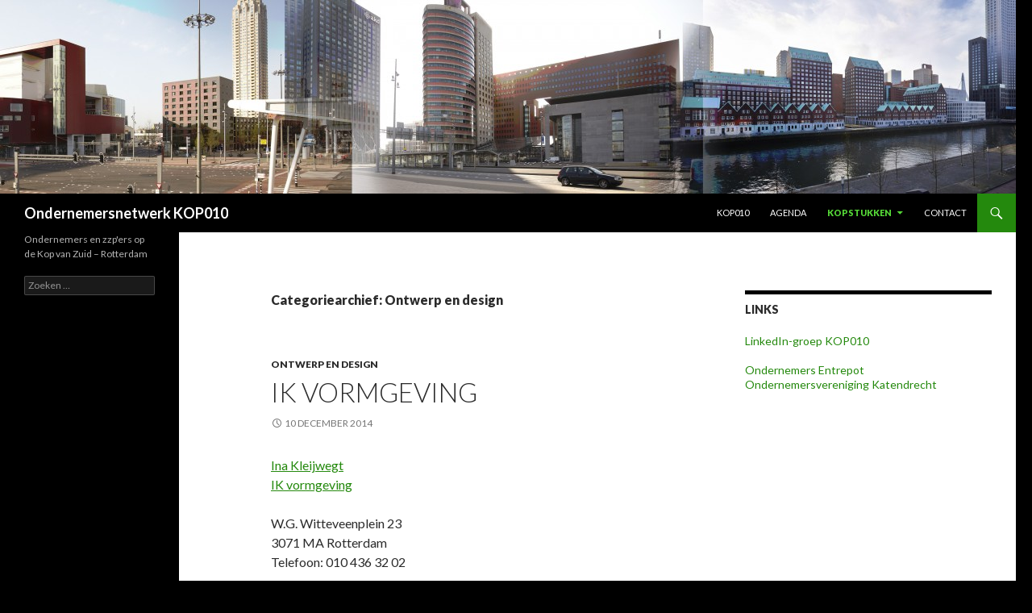

--- FILE ---
content_type: text/html; charset=UTF-8
request_url: https://www.kop010.nl/category/ontwerp-en-design/
body_size: 9220
content:
<!DOCTYPE html>
<!--[if IE 7]>
<html class="ie ie7" lang="nl">
<![endif]-->
<!--[if IE 8]>
<html class="ie ie8" lang="nl">
<![endif]-->
<!--[if !(IE 7) & !(IE 8)]><!-->
<html lang="nl">
<!--<![endif]-->
<head>
	<meta charset="UTF-8">
	<meta name="viewport" content="width=device-width">
	<title>Ontwerp en design | Ondernemersnetwerk KOP010</title>
	<link rel="profile" href="https://gmpg.org/xfn/11">
	<link rel="pingback" href="https://www.kop010.nl/xmlrpc.php">
	<!--[if lt IE 9]>
	<script src="https://www.kop010.nl/wp-content/themes/twentyfourteen/js/html5.js?ver=3.7.0"></script>
	<![endif]-->
	<meta name='robots' content='max-image-preview:large' />
<link rel='dns-prefetch' href='//fonts.googleapis.com' />
<link href='https://fonts.gstatic.com' crossorigin rel='preconnect' />
<link rel="alternate" type="application/rss+xml" title="Ondernemersnetwerk KOP010 &raquo; feed" href="https://www.kop010.nl/feed/" />
<link rel="alternate" type="application/rss+xml" title="Ondernemersnetwerk KOP010 &raquo; reactiesfeed" href="https://www.kop010.nl/comments/feed/" />
<link rel="alternate" type="application/rss+xml" title="Ondernemersnetwerk KOP010 &raquo; Ontwerp en design categorie feed" href="https://www.kop010.nl/category/ontwerp-en-design/feed/" />
<script>
window._wpemojiSettings = {"baseUrl":"https:\/\/s.w.org\/images\/core\/emoji\/14.0.0\/72x72\/","ext":".png","svgUrl":"https:\/\/s.w.org\/images\/core\/emoji\/14.0.0\/svg\/","svgExt":".svg","source":{"concatemoji":"https:\/\/www.kop010.nl\/wp-includes\/js\/wp-emoji-release.min.js?ver=6.1.7"}};
/*! This file is auto-generated */
!function(e,a,t){var n,r,o,i=a.createElement("canvas"),p=i.getContext&&i.getContext("2d");function s(e,t){var a=String.fromCharCode,e=(p.clearRect(0,0,i.width,i.height),p.fillText(a.apply(this,e),0,0),i.toDataURL());return p.clearRect(0,0,i.width,i.height),p.fillText(a.apply(this,t),0,0),e===i.toDataURL()}function c(e){var t=a.createElement("script");t.src=e,t.defer=t.type="text/javascript",a.getElementsByTagName("head")[0].appendChild(t)}for(o=Array("flag","emoji"),t.supports={everything:!0,everythingExceptFlag:!0},r=0;r<o.length;r++)t.supports[o[r]]=function(e){if(p&&p.fillText)switch(p.textBaseline="top",p.font="600 32px Arial",e){case"flag":return s([127987,65039,8205,9895,65039],[127987,65039,8203,9895,65039])?!1:!s([55356,56826,55356,56819],[55356,56826,8203,55356,56819])&&!s([55356,57332,56128,56423,56128,56418,56128,56421,56128,56430,56128,56423,56128,56447],[55356,57332,8203,56128,56423,8203,56128,56418,8203,56128,56421,8203,56128,56430,8203,56128,56423,8203,56128,56447]);case"emoji":return!s([129777,127995,8205,129778,127999],[129777,127995,8203,129778,127999])}return!1}(o[r]),t.supports.everything=t.supports.everything&&t.supports[o[r]],"flag"!==o[r]&&(t.supports.everythingExceptFlag=t.supports.everythingExceptFlag&&t.supports[o[r]]);t.supports.everythingExceptFlag=t.supports.everythingExceptFlag&&!t.supports.flag,t.DOMReady=!1,t.readyCallback=function(){t.DOMReady=!0},t.supports.everything||(n=function(){t.readyCallback()},a.addEventListener?(a.addEventListener("DOMContentLoaded",n,!1),e.addEventListener("load",n,!1)):(e.attachEvent("onload",n),a.attachEvent("onreadystatechange",function(){"complete"===a.readyState&&t.readyCallback()})),(e=t.source||{}).concatemoji?c(e.concatemoji):e.wpemoji&&e.twemoji&&(c(e.twemoji),c(e.wpemoji)))}(window,document,window._wpemojiSettings);
</script>
<style>
img.wp-smiley,
img.emoji {
	display: inline !important;
	border: none !important;
	box-shadow: none !important;
	height: 1em !important;
	width: 1em !important;
	margin: 0 0.07em !important;
	vertical-align: -0.1em !important;
	background: none !important;
	padding: 0 !important;
}
</style>
	<link rel='stylesheet' id='wp-block-library-css' href='https://www.kop010.nl/wp-includes/css/dist/block-library/style.min.css?ver=6.1.7' media='all' />
<style id='wp-block-library-theme-inline-css'>
.wp-block-audio figcaption{color:#555;font-size:13px;text-align:center}.is-dark-theme .wp-block-audio figcaption{color:hsla(0,0%,100%,.65)}.wp-block-audio{margin:0 0 1em}.wp-block-code{border:1px solid #ccc;border-radius:4px;font-family:Menlo,Consolas,monaco,monospace;padding:.8em 1em}.wp-block-embed figcaption{color:#555;font-size:13px;text-align:center}.is-dark-theme .wp-block-embed figcaption{color:hsla(0,0%,100%,.65)}.wp-block-embed{margin:0 0 1em}.blocks-gallery-caption{color:#555;font-size:13px;text-align:center}.is-dark-theme .blocks-gallery-caption{color:hsla(0,0%,100%,.65)}.wp-block-image figcaption{color:#555;font-size:13px;text-align:center}.is-dark-theme .wp-block-image figcaption{color:hsla(0,0%,100%,.65)}.wp-block-image{margin:0 0 1em}.wp-block-pullquote{border-top:4px solid;border-bottom:4px solid;margin-bottom:1.75em;color:currentColor}.wp-block-pullquote__citation,.wp-block-pullquote cite,.wp-block-pullquote footer{color:currentColor;text-transform:uppercase;font-size:.8125em;font-style:normal}.wp-block-quote{border-left:.25em solid;margin:0 0 1.75em;padding-left:1em}.wp-block-quote cite,.wp-block-quote footer{color:currentColor;font-size:.8125em;position:relative;font-style:normal}.wp-block-quote.has-text-align-right{border-left:none;border-right:.25em solid;padding-left:0;padding-right:1em}.wp-block-quote.has-text-align-center{border:none;padding-left:0}.wp-block-quote.is-large,.wp-block-quote.is-style-large,.wp-block-quote.is-style-plain{border:none}.wp-block-search .wp-block-search__label{font-weight:700}.wp-block-search__button{border:1px solid #ccc;padding:.375em .625em}:where(.wp-block-group.has-background){padding:1.25em 2.375em}.wp-block-separator.has-css-opacity{opacity:.4}.wp-block-separator{border:none;border-bottom:2px solid;margin-left:auto;margin-right:auto}.wp-block-separator.has-alpha-channel-opacity{opacity:1}.wp-block-separator:not(.is-style-wide):not(.is-style-dots){width:100px}.wp-block-separator.has-background:not(.is-style-dots){border-bottom:none;height:1px}.wp-block-separator.has-background:not(.is-style-wide):not(.is-style-dots){height:2px}.wp-block-table{margin:"0 0 1em 0"}.wp-block-table thead{border-bottom:3px solid}.wp-block-table tfoot{border-top:3px solid}.wp-block-table td,.wp-block-table th{word-break:normal}.wp-block-table figcaption{color:#555;font-size:13px;text-align:center}.is-dark-theme .wp-block-table figcaption{color:hsla(0,0%,100%,.65)}.wp-block-video figcaption{color:#555;font-size:13px;text-align:center}.is-dark-theme .wp-block-video figcaption{color:hsla(0,0%,100%,.65)}.wp-block-video{margin:0 0 1em}.wp-block-template-part.has-background{padding:1.25em 2.375em;margin-top:0;margin-bottom:0}
</style>
<link rel='stylesheet' id='classic-theme-styles-css' href='https://www.kop010.nl/wp-includes/css/classic-themes.min.css?ver=1' media='all' />
<style id='global-styles-inline-css'>
body{--wp--preset--color--black: #000;--wp--preset--color--cyan-bluish-gray: #abb8c3;--wp--preset--color--white: #fff;--wp--preset--color--pale-pink: #f78da7;--wp--preset--color--vivid-red: #cf2e2e;--wp--preset--color--luminous-vivid-orange: #ff6900;--wp--preset--color--luminous-vivid-amber: #fcb900;--wp--preset--color--light-green-cyan: #7bdcb5;--wp--preset--color--vivid-green-cyan: #00d084;--wp--preset--color--pale-cyan-blue: #8ed1fc;--wp--preset--color--vivid-cyan-blue: #0693e3;--wp--preset--color--vivid-purple: #9b51e0;--wp--preset--color--green: #24890d;--wp--preset--color--dark-gray: #2b2b2b;--wp--preset--color--medium-gray: #767676;--wp--preset--color--light-gray: #f5f5f5;--wp--preset--gradient--vivid-cyan-blue-to-vivid-purple: linear-gradient(135deg,rgba(6,147,227,1) 0%,rgb(155,81,224) 100%);--wp--preset--gradient--light-green-cyan-to-vivid-green-cyan: linear-gradient(135deg,rgb(122,220,180) 0%,rgb(0,208,130) 100%);--wp--preset--gradient--luminous-vivid-amber-to-luminous-vivid-orange: linear-gradient(135deg,rgba(252,185,0,1) 0%,rgba(255,105,0,1) 100%);--wp--preset--gradient--luminous-vivid-orange-to-vivid-red: linear-gradient(135deg,rgba(255,105,0,1) 0%,rgb(207,46,46) 100%);--wp--preset--gradient--very-light-gray-to-cyan-bluish-gray: linear-gradient(135deg,rgb(238,238,238) 0%,rgb(169,184,195) 100%);--wp--preset--gradient--cool-to-warm-spectrum: linear-gradient(135deg,rgb(74,234,220) 0%,rgb(151,120,209) 20%,rgb(207,42,186) 40%,rgb(238,44,130) 60%,rgb(251,105,98) 80%,rgb(254,248,76) 100%);--wp--preset--gradient--blush-light-purple: linear-gradient(135deg,rgb(255,206,236) 0%,rgb(152,150,240) 100%);--wp--preset--gradient--blush-bordeaux: linear-gradient(135deg,rgb(254,205,165) 0%,rgb(254,45,45) 50%,rgb(107,0,62) 100%);--wp--preset--gradient--luminous-dusk: linear-gradient(135deg,rgb(255,203,112) 0%,rgb(199,81,192) 50%,rgb(65,88,208) 100%);--wp--preset--gradient--pale-ocean: linear-gradient(135deg,rgb(255,245,203) 0%,rgb(182,227,212) 50%,rgb(51,167,181) 100%);--wp--preset--gradient--electric-grass: linear-gradient(135deg,rgb(202,248,128) 0%,rgb(113,206,126) 100%);--wp--preset--gradient--midnight: linear-gradient(135deg,rgb(2,3,129) 0%,rgb(40,116,252) 100%);--wp--preset--duotone--dark-grayscale: url('#wp-duotone-dark-grayscale');--wp--preset--duotone--grayscale: url('#wp-duotone-grayscale');--wp--preset--duotone--purple-yellow: url('#wp-duotone-purple-yellow');--wp--preset--duotone--blue-red: url('#wp-duotone-blue-red');--wp--preset--duotone--midnight: url('#wp-duotone-midnight');--wp--preset--duotone--magenta-yellow: url('#wp-duotone-magenta-yellow');--wp--preset--duotone--purple-green: url('#wp-duotone-purple-green');--wp--preset--duotone--blue-orange: url('#wp-duotone-blue-orange');--wp--preset--font-size--small: 13px;--wp--preset--font-size--medium: 20px;--wp--preset--font-size--large: 36px;--wp--preset--font-size--x-large: 42px;--wp--preset--spacing--20: 0.44rem;--wp--preset--spacing--30: 0.67rem;--wp--preset--spacing--40: 1rem;--wp--preset--spacing--50: 1.5rem;--wp--preset--spacing--60: 2.25rem;--wp--preset--spacing--70: 3.38rem;--wp--preset--spacing--80: 5.06rem;}:where(.is-layout-flex){gap: 0.5em;}body .is-layout-flow > .alignleft{float: left;margin-inline-start: 0;margin-inline-end: 2em;}body .is-layout-flow > .alignright{float: right;margin-inline-start: 2em;margin-inline-end: 0;}body .is-layout-flow > .aligncenter{margin-left: auto !important;margin-right: auto !important;}body .is-layout-constrained > .alignleft{float: left;margin-inline-start: 0;margin-inline-end: 2em;}body .is-layout-constrained > .alignright{float: right;margin-inline-start: 2em;margin-inline-end: 0;}body .is-layout-constrained > .aligncenter{margin-left: auto !important;margin-right: auto !important;}body .is-layout-constrained > :where(:not(.alignleft):not(.alignright):not(.alignfull)){max-width: var(--wp--style--global--content-size);margin-left: auto !important;margin-right: auto !important;}body .is-layout-constrained > .alignwide{max-width: var(--wp--style--global--wide-size);}body .is-layout-flex{display: flex;}body .is-layout-flex{flex-wrap: wrap;align-items: center;}body .is-layout-flex > *{margin: 0;}:where(.wp-block-columns.is-layout-flex){gap: 2em;}.has-black-color{color: var(--wp--preset--color--black) !important;}.has-cyan-bluish-gray-color{color: var(--wp--preset--color--cyan-bluish-gray) !important;}.has-white-color{color: var(--wp--preset--color--white) !important;}.has-pale-pink-color{color: var(--wp--preset--color--pale-pink) !important;}.has-vivid-red-color{color: var(--wp--preset--color--vivid-red) !important;}.has-luminous-vivid-orange-color{color: var(--wp--preset--color--luminous-vivid-orange) !important;}.has-luminous-vivid-amber-color{color: var(--wp--preset--color--luminous-vivid-amber) !important;}.has-light-green-cyan-color{color: var(--wp--preset--color--light-green-cyan) !important;}.has-vivid-green-cyan-color{color: var(--wp--preset--color--vivid-green-cyan) !important;}.has-pale-cyan-blue-color{color: var(--wp--preset--color--pale-cyan-blue) !important;}.has-vivid-cyan-blue-color{color: var(--wp--preset--color--vivid-cyan-blue) !important;}.has-vivid-purple-color{color: var(--wp--preset--color--vivid-purple) !important;}.has-black-background-color{background-color: var(--wp--preset--color--black) !important;}.has-cyan-bluish-gray-background-color{background-color: var(--wp--preset--color--cyan-bluish-gray) !important;}.has-white-background-color{background-color: var(--wp--preset--color--white) !important;}.has-pale-pink-background-color{background-color: var(--wp--preset--color--pale-pink) !important;}.has-vivid-red-background-color{background-color: var(--wp--preset--color--vivid-red) !important;}.has-luminous-vivid-orange-background-color{background-color: var(--wp--preset--color--luminous-vivid-orange) !important;}.has-luminous-vivid-amber-background-color{background-color: var(--wp--preset--color--luminous-vivid-amber) !important;}.has-light-green-cyan-background-color{background-color: var(--wp--preset--color--light-green-cyan) !important;}.has-vivid-green-cyan-background-color{background-color: var(--wp--preset--color--vivid-green-cyan) !important;}.has-pale-cyan-blue-background-color{background-color: var(--wp--preset--color--pale-cyan-blue) !important;}.has-vivid-cyan-blue-background-color{background-color: var(--wp--preset--color--vivid-cyan-blue) !important;}.has-vivid-purple-background-color{background-color: var(--wp--preset--color--vivid-purple) !important;}.has-black-border-color{border-color: var(--wp--preset--color--black) !important;}.has-cyan-bluish-gray-border-color{border-color: var(--wp--preset--color--cyan-bluish-gray) !important;}.has-white-border-color{border-color: var(--wp--preset--color--white) !important;}.has-pale-pink-border-color{border-color: var(--wp--preset--color--pale-pink) !important;}.has-vivid-red-border-color{border-color: var(--wp--preset--color--vivid-red) !important;}.has-luminous-vivid-orange-border-color{border-color: var(--wp--preset--color--luminous-vivid-orange) !important;}.has-luminous-vivid-amber-border-color{border-color: var(--wp--preset--color--luminous-vivid-amber) !important;}.has-light-green-cyan-border-color{border-color: var(--wp--preset--color--light-green-cyan) !important;}.has-vivid-green-cyan-border-color{border-color: var(--wp--preset--color--vivid-green-cyan) !important;}.has-pale-cyan-blue-border-color{border-color: var(--wp--preset--color--pale-cyan-blue) !important;}.has-vivid-cyan-blue-border-color{border-color: var(--wp--preset--color--vivid-cyan-blue) !important;}.has-vivid-purple-border-color{border-color: var(--wp--preset--color--vivid-purple) !important;}.has-vivid-cyan-blue-to-vivid-purple-gradient-background{background: var(--wp--preset--gradient--vivid-cyan-blue-to-vivid-purple) !important;}.has-light-green-cyan-to-vivid-green-cyan-gradient-background{background: var(--wp--preset--gradient--light-green-cyan-to-vivid-green-cyan) !important;}.has-luminous-vivid-amber-to-luminous-vivid-orange-gradient-background{background: var(--wp--preset--gradient--luminous-vivid-amber-to-luminous-vivid-orange) !important;}.has-luminous-vivid-orange-to-vivid-red-gradient-background{background: var(--wp--preset--gradient--luminous-vivid-orange-to-vivid-red) !important;}.has-very-light-gray-to-cyan-bluish-gray-gradient-background{background: var(--wp--preset--gradient--very-light-gray-to-cyan-bluish-gray) !important;}.has-cool-to-warm-spectrum-gradient-background{background: var(--wp--preset--gradient--cool-to-warm-spectrum) !important;}.has-blush-light-purple-gradient-background{background: var(--wp--preset--gradient--blush-light-purple) !important;}.has-blush-bordeaux-gradient-background{background: var(--wp--preset--gradient--blush-bordeaux) !important;}.has-luminous-dusk-gradient-background{background: var(--wp--preset--gradient--luminous-dusk) !important;}.has-pale-ocean-gradient-background{background: var(--wp--preset--gradient--pale-ocean) !important;}.has-electric-grass-gradient-background{background: var(--wp--preset--gradient--electric-grass) !important;}.has-midnight-gradient-background{background: var(--wp--preset--gradient--midnight) !important;}.has-small-font-size{font-size: var(--wp--preset--font-size--small) !important;}.has-medium-font-size{font-size: var(--wp--preset--font-size--medium) !important;}.has-large-font-size{font-size: var(--wp--preset--font-size--large) !important;}.has-x-large-font-size{font-size: var(--wp--preset--font-size--x-large) !important;}
.wp-block-navigation a:where(:not(.wp-element-button)){color: inherit;}
:where(.wp-block-columns.is-layout-flex){gap: 2em;}
.wp-block-pullquote{font-size: 1.5em;line-height: 1.6;}
</style>
<link rel='stylesheet' id='contact-form-7-css' href='https://www.kop010.nl/wp-content/plugins/contact-form-7/includes/css/styles.css?ver=5.1.7' media='all' />
<link rel='stylesheet' id='twentyfourteen-lato-css' href='https://fonts.googleapis.com/css?family=Lato%3A300%2C400%2C700%2C900%2C300italic%2C400italic%2C700italic&#038;subset=latin%2Clatin-ext&#038;display=fallback' media='all' />
<link rel='stylesheet' id='genericons-css' href='https://www.kop010.nl/wp-content/themes/twentyfourteen/genericons/genericons.css?ver=3.0.3' media='all' />
<link rel='stylesheet' id='twentyfourteen-style-css' href='https://www.kop010.nl/wp-content/themes/twentyfourteen/style.css?ver=20221101' media='all' />
<link rel='stylesheet' id='twentyfourteen-block-style-css' href='https://www.kop010.nl/wp-content/themes/twentyfourteen/css/blocks.css?ver=20210622' media='all' />
<!--[if lt IE 9]>
<link rel='stylesheet' id='twentyfourteen-ie-css' href='https://www.kop010.nl/wp-content/themes/twentyfourteen/css/ie.css?ver=20140711' media='all' />
<![endif]-->
<script src='https://www.kop010.nl/wp-includes/js/jquery/jquery.min.js?ver=3.6.1' id='jquery-core-js'></script>
<script src='https://www.kop010.nl/wp-includes/js/jquery/jquery-migrate.min.js?ver=3.3.2' id='jquery-migrate-js'></script>
<link rel="https://api.w.org/" href="https://www.kop010.nl/wp-json/" /><link rel="alternate" type="application/json" href="https://www.kop010.nl/wp-json/wp/v2/categories/32" /><link rel="EditURI" type="application/rsd+xml" title="RSD" href="https://www.kop010.nl/xmlrpc.php?rsd" />
<link rel="wlwmanifest" type="application/wlwmanifest+xml" href="https://www.kop010.nl/wp-includes/wlwmanifest.xml" />
<meta name="generator" content="WordPress 6.1.7" />
		<style type="text/css" id="twentyfourteen-header-css">
				.site-title a {
			color: #ffffff;
		}
		</style>
		<style id="custom-background-css">
body.custom-background { background-color: #000000; }
</style>
	</head>

<body class="archive category category-ontwerp-en-design category-32 custom-background wp-embed-responsive header-image list-view footer-widgets">
<svg xmlns="http://www.w3.org/2000/svg" viewBox="0 0 0 0" width="0" height="0" focusable="false" role="none" style="visibility: hidden; position: absolute; left: -9999px; overflow: hidden;" ><defs><filter id="wp-duotone-dark-grayscale"><feColorMatrix color-interpolation-filters="sRGB" type="matrix" values=" .299 .587 .114 0 0 .299 .587 .114 0 0 .299 .587 .114 0 0 .299 .587 .114 0 0 " /><feComponentTransfer color-interpolation-filters="sRGB" ><feFuncR type="table" tableValues="0 0.49803921568627" /><feFuncG type="table" tableValues="0 0.49803921568627" /><feFuncB type="table" tableValues="0 0.49803921568627" /><feFuncA type="table" tableValues="1 1" /></feComponentTransfer><feComposite in2="SourceGraphic" operator="in" /></filter></defs></svg><svg xmlns="http://www.w3.org/2000/svg" viewBox="0 0 0 0" width="0" height="0" focusable="false" role="none" style="visibility: hidden; position: absolute; left: -9999px; overflow: hidden;" ><defs><filter id="wp-duotone-grayscale"><feColorMatrix color-interpolation-filters="sRGB" type="matrix" values=" .299 .587 .114 0 0 .299 .587 .114 0 0 .299 .587 .114 0 0 .299 .587 .114 0 0 " /><feComponentTransfer color-interpolation-filters="sRGB" ><feFuncR type="table" tableValues="0 1" /><feFuncG type="table" tableValues="0 1" /><feFuncB type="table" tableValues="0 1" /><feFuncA type="table" tableValues="1 1" /></feComponentTransfer><feComposite in2="SourceGraphic" operator="in" /></filter></defs></svg><svg xmlns="http://www.w3.org/2000/svg" viewBox="0 0 0 0" width="0" height="0" focusable="false" role="none" style="visibility: hidden; position: absolute; left: -9999px; overflow: hidden;" ><defs><filter id="wp-duotone-purple-yellow"><feColorMatrix color-interpolation-filters="sRGB" type="matrix" values=" .299 .587 .114 0 0 .299 .587 .114 0 0 .299 .587 .114 0 0 .299 .587 .114 0 0 " /><feComponentTransfer color-interpolation-filters="sRGB" ><feFuncR type="table" tableValues="0.54901960784314 0.98823529411765" /><feFuncG type="table" tableValues="0 1" /><feFuncB type="table" tableValues="0.71764705882353 0.25490196078431" /><feFuncA type="table" tableValues="1 1" /></feComponentTransfer><feComposite in2="SourceGraphic" operator="in" /></filter></defs></svg><svg xmlns="http://www.w3.org/2000/svg" viewBox="0 0 0 0" width="0" height="0" focusable="false" role="none" style="visibility: hidden; position: absolute; left: -9999px; overflow: hidden;" ><defs><filter id="wp-duotone-blue-red"><feColorMatrix color-interpolation-filters="sRGB" type="matrix" values=" .299 .587 .114 0 0 .299 .587 .114 0 0 .299 .587 .114 0 0 .299 .587 .114 0 0 " /><feComponentTransfer color-interpolation-filters="sRGB" ><feFuncR type="table" tableValues="0 1" /><feFuncG type="table" tableValues="0 0.27843137254902" /><feFuncB type="table" tableValues="0.5921568627451 0.27843137254902" /><feFuncA type="table" tableValues="1 1" /></feComponentTransfer><feComposite in2="SourceGraphic" operator="in" /></filter></defs></svg><svg xmlns="http://www.w3.org/2000/svg" viewBox="0 0 0 0" width="0" height="0" focusable="false" role="none" style="visibility: hidden; position: absolute; left: -9999px; overflow: hidden;" ><defs><filter id="wp-duotone-midnight"><feColorMatrix color-interpolation-filters="sRGB" type="matrix" values=" .299 .587 .114 0 0 .299 .587 .114 0 0 .299 .587 .114 0 0 .299 .587 .114 0 0 " /><feComponentTransfer color-interpolation-filters="sRGB" ><feFuncR type="table" tableValues="0 0" /><feFuncG type="table" tableValues="0 0.64705882352941" /><feFuncB type="table" tableValues="0 1" /><feFuncA type="table" tableValues="1 1" /></feComponentTransfer><feComposite in2="SourceGraphic" operator="in" /></filter></defs></svg><svg xmlns="http://www.w3.org/2000/svg" viewBox="0 0 0 0" width="0" height="0" focusable="false" role="none" style="visibility: hidden; position: absolute; left: -9999px; overflow: hidden;" ><defs><filter id="wp-duotone-magenta-yellow"><feColorMatrix color-interpolation-filters="sRGB" type="matrix" values=" .299 .587 .114 0 0 .299 .587 .114 0 0 .299 .587 .114 0 0 .299 .587 .114 0 0 " /><feComponentTransfer color-interpolation-filters="sRGB" ><feFuncR type="table" tableValues="0.78039215686275 1" /><feFuncG type="table" tableValues="0 0.94901960784314" /><feFuncB type="table" tableValues="0.35294117647059 0.47058823529412" /><feFuncA type="table" tableValues="1 1" /></feComponentTransfer><feComposite in2="SourceGraphic" operator="in" /></filter></defs></svg><svg xmlns="http://www.w3.org/2000/svg" viewBox="0 0 0 0" width="0" height="0" focusable="false" role="none" style="visibility: hidden; position: absolute; left: -9999px; overflow: hidden;" ><defs><filter id="wp-duotone-purple-green"><feColorMatrix color-interpolation-filters="sRGB" type="matrix" values=" .299 .587 .114 0 0 .299 .587 .114 0 0 .299 .587 .114 0 0 .299 .587 .114 0 0 " /><feComponentTransfer color-interpolation-filters="sRGB" ><feFuncR type="table" tableValues="0.65098039215686 0.40392156862745" /><feFuncG type="table" tableValues="0 1" /><feFuncB type="table" tableValues="0.44705882352941 0.4" /><feFuncA type="table" tableValues="1 1" /></feComponentTransfer><feComposite in2="SourceGraphic" operator="in" /></filter></defs></svg><svg xmlns="http://www.w3.org/2000/svg" viewBox="0 0 0 0" width="0" height="0" focusable="false" role="none" style="visibility: hidden; position: absolute; left: -9999px; overflow: hidden;" ><defs><filter id="wp-duotone-blue-orange"><feColorMatrix color-interpolation-filters="sRGB" type="matrix" values=" .299 .587 .114 0 0 .299 .587 .114 0 0 .299 .587 .114 0 0 .299 .587 .114 0 0 " /><feComponentTransfer color-interpolation-filters="sRGB" ><feFuncR type="table" tableValues="0.098039215686275 1" /><feFuncG type="table" tableValues="0 0.66274509803922" /><feFuncB type="table" tableValues="0.84705882352941 0.41960784313725" /><feFuncA type="table" tableValues="1 1" /></feComponentTransfer><feComposite in2="SourceGraphic" operator="in" /></filter></defs></svg><div id="page" class="hfeed site">
		<div id="site-header">
		<a href="https://www.kop010.nl/" rel="home">
			<img src="https://www.kop010.nl/wp-content/uploads/2014/04/cropped-Ondernemersnetwerk-KOP010-Rotterdam.jpg" width="1260" height="240" alt="Ondernemersnetwerk KOP010" />
		</a>
	</div>
	
	<header id="masthead" class="site-header">
		<div class="header-main">
			<h1 class="site-title"><a href="https://www.kop010.nl/" rel="home">Ondernemersnetwerk KOP010</a></h1>

			<div class="search-toggle">
				<a href="#search-container" class="screen-reader-text" aria-expanded="false" aria-controls="search-container">Zoeken</a>
			</div>

			<nav id="primary-navigation" class="site-navigation primary-navigation">
				<button class="menu-toggle">Primair menu</button>
				<a class="screen-reader-text skip-link" href="#content">Spring naar inhoud</a>
				<div class="menu-hoofdmenu-container"><ul id="primary-menu" class="nav-menu"><li id="menu-item-74" class="menu-item menu-item-type-post_type menu-item-object-page menu-item-home menu-item-74"><a href="https://www.kop010.nl/">KOP010</a></li>
<li id="menu-item-76" class="menu-item menu-item-type-taxonomy menu-item-object-category menu-item-76"><a href="https://www.kop010.nl/category/agenda/">Agenda</a></li>
<li id="menu-item-108" class="menu-item menu-item-type-post_type menu-item-object-page current-menu-ancestor current-menu-parent current_page_parent current_page_ancestor menu-item-has-children menu-item-108"><a href="https://www.kop010.nl/kopstukken-2/">Kopstukken</a>
<ul class="sub-menu">
	<li id="menu-item-192" class="menu-item menu-item-type-taxonomy menu-item-object-category menu-item-192"><a href="https://www.kop010.nl/category/advocatuur-en-mediation/">Advocatuur en mediation</a></li>
	<li id="menu-item-193" class="menu-item menu-item-type-taxonomy menu-item-object-category menu-item-193"><a href="https://www.kop010.nl/category/bouw-en-vastgoed/">Bouw en vastgoed</a></li>
	<li id="menu-item-196" class="menu-item menu-item-type-taxonomy menu-item-object-category menu-item-196"><a href="https://www.kop010.nl/category/communicatie-en-journalistiek/">Communicatie en journalistiek</a></li>
	<li id="menu-item-197" class="menu-item menu-item-type-taxonomy menu-item-object-category menu-item-197"><a href="https://www.kop010.nl/category/detailhandel/">Detailhandel</a></li>
	<li id="menu-item-198" class="menu-item menu-item-type-taxonomy menu-item-object-category menu-item-198"><a href="https://www.kop010.nl/category/financien-en-administratie/">Financiën en administratie</a></li>
	<li id="menu-item-199" class="menu-item menu-item-type-taxonomy menu-item-object-category menu-item-199"><a href="https://www.kop010.nl/category/fotografie-en-film/">Fotografie en film</a></li>
	<li id="menu-item-210" class="menu-item menu-item-type-taxonomy menu-item-object-category menu-item-210"><a href="https://www.kop010.nl/category/gezondheidszorg-en-welzijn/">Gezondheidszorg en welzijn</a></li>
	<li id="menu-item-200" class="menu-item menu-item-type-taxonomy menu-item-object-category menu-item-200"><a href="https://www.kop010.nl/category/horeca/">Horeca</a></li>
	<li id="menu-item-201" class="menu-item menu-item-type-taxonomy menu-item-object-category menu-item-201"><a href="https://www.kop010.nl/category/it-en-internet/">IT en internet</a></li>
	<li id="menu-item-202" class="menu-item menu-item-type-taxonomy menu-item-object-category menu-item-202"><a href="https://www.kop010.nl/category/kunst-en-cultuur/">Kunst en cultuur</a></li>
	<li id="menu-item-203" class="menu-item menu-item-type-taxonomy menu-item-object-category menu-item-203"><a href="https://www.kop010.nl/category/management-en-advies/">Management en advies</a></li>
	<li id="menu-item-204" class="menu-item menu-item-type-taxonomy menu-item-object-category menu-item-204"><a href="https://www.kop010.nl/category/marketing-en-sales/">Marketing en sales</a></li>
	<li id="menu-item-205" class="menu-item menu-item-type-taxonomy menu-item-object-category current-menu-item menu-item-205"><a href="https://www.kop010.nl/category/ontwerp-en-design/" aria-current="page">Ontwerp en design</a></li>
	<li id="menu-item-206" class="menu-item menu-item-type-taxonomy menu-item-object-category menu-item-206"><a href="https://www.kop010.nl/category/sport/">Sport</a></li>
	<li id="menu-item-207" class="menu-item menu-item-type-taxonomy menu-item-object-category menu-item-207"><a href="https://www.kop010.nl/category/techniek/">Techniek</a></li>
	<li id="menu-item-208" class="menu-item menu-item-type-taxonomy menu-item-object-category menu-item-208"><a href="https://www.kop010.nl/category/training-en-coaching/">Training en coaching</a></li>
	<li id="menu-item-209" class="menu-item menu-item-type-taxonomy menu-item-object-category menu-item-209"><a href="https://www.kop010.nl/category/wellness-en-lifestyle/">Wellness en lifestyle</a></li>
</ul>
</li>
<li id="menu-item-244" class="menu-item menu-item-type-post_type menu-item-object-page menu-item-244"><a href="https://www.kop010.nl/contact/">Contact</a></li>
</ul></div>			</nav>
		</div>

		<div id="search-container" class="search-box-wrapper hide">
			<div class="search-box">
				<form role="search" method="get" class="search-form" action="https://www.kop010.nl/">
				<label>
					<span class="screen-reader-text">Zoeken naar:</span>
					<input type="search" class="search-field" placeholder="Zoeken &hellip;" value="" name="s" />
				</label>
				<input type="submit" class="search-submit" value="Zoeken" />
			</form>			</div>
		</div>
	</header><!-- #masthead -->

	<div id="main" class="site-main">

	<section id="primary" class="content-area">
		<div id="content" class="site-content" role="main">

			
			<header class="archive-header">
				<h1 class="archive-title">
				Categoriearchief: Ontwerp en design				</h1>

							</header><!-- .archive-header -->

				
<article id="post-526" class="post-526 post type-post status-publish format-standard hentry category-ontwerp-en-design">
	
	<header class="entry-header">
				<div class="entry-meta">
			<span class="cat-links"><a href="https://www.kop010.nl/category/ontwerp-en-design/" rel="category tag">Ontwerp en design</a></span>
		</div>
			<h1 class="entry-title"><a href="https://www.kop010.nl/ik-vormgeving/" rel="bookmark">IK vormgeving</a></h1>
		<div class="entry-meta">
			<span class="entry-date"><a href="https://www.kop010.nl/ik-vormgeving/" rel="bookmark"><time class="entry-date" datetime="2014-12-10T18:00:00+01:00">10 december 2014</time></a></span> <span class="byline"><span class="author vcard"><a class="url fn n" href="https://www.kop010.nl/author/manon/" rel="author">Redactie</a></span></span>		</div><!-- .entry-meta -->
	</header><!-- .entry-header -->

		<div class="entry-content">
		<p><a href="https://nl.linkedin.com/in/InaKleijwegt" target="_blank">Ina Kleijwegt </a><a href="http://www.ik-vormgeving.nl " target="_blank"><br />
IK vormgeving</a></p>
<p>W.G. Witteveenplein 23<br />
3071 MA Rotterdam<br />
Telefoon: 010 436 32 02</p>
	</div><!-- .entry-content -->
	
	</article><!-- #post-526 -->

<article id="post-519" class="post-519 post type-post status-publish format-standard hentry category-ontwerp-en-design">
	
	<header class="entry-header">
				<div class="entry-meta">
			<span class="cat-links"><a href="https://www.kop010.nl/category/ontwerp-en-design/" rel="category tag">Ontwerp en design</a></span>
		</div>
			<h1 class="entry-title"><a href="https://www.kop010.nl/taco-van-gerven-grafisch-ontwerper/" rel="bookmark">Taco van Gerven Grafisch Ontwerper</a></h1>
		<div class="entry-meta">
			<span class="entry-date"><a href="https://www.kop010.nl/taco-van-gerven-grafisch-ontwerper/" rel="bookmark"><time class="entry-date" datetime="2014-12-07T18:00:00+01:00">7 december 2014</time></a></span> <span class="byline"><span class="author vcard"><a class="url fn n" href="https://www.kop010.nl/author/manon/" rel="author">Redactie</a></span></span>		</div><!-- .entry-meta -->
	</header><!-- .entry-header -->

		<div class="entry-content">
		<p><a href="https://www.linkedin.com/in/tacovangerven" target="_blank">Taco van Gerven </a><a href="http://www.kop010.nl/wp-content/uploads/2014/11/Taco-van-Gerven.jpg" target="_blank"><img decoding="async" class="alignleft wp-image-273 size-full" src="http://www.kop010.nl/wp-content/uploads/2014/11/Taco-van-Gerven.jpg" alt="" width="150" height="150" /></a><a href="http://www.tacovangerven.nl " target="_blank"><br />
Taco van Gerven Grafisch Ontwerper</a></p>
<p>Lodewijk Pincoffsweg 498<br />
3071 AS Rotterdam<br />
Telefoon: 010 476 02 04</p>
	</div><!-- .entry-content -->
	
	</article><!-- #post-519 -->

<article id="post-491" class="post-491 post type-post status-publish format-standard hentry category-ontwerp-en-design">
	
	<header class="entry-header">
				<div class="entry-meta">
			<span class="cat-links"><a href="https://www.kop010.nl/category/ontwerp-en-design/" rel="category tag">Ontwerp en design</a></span>
		</div>
			<h1 class="entry-title"><a href="https://www.kop010.nl/ben-geeft-vorm/" rel="bookmark">BEN geeft vorm</a></h1>
		<div class="entry-meta">
			<span class="entry-date"><a href="https://www.kop010.nl/ben-geeft-vorm/" rel="bookmark"><time class="entry-date" datetime="2014-12-07T18:00:00+01:00">7 december 2014</time></a></span> <span class="byline"><span class="author vcard"><a class="url fn n" href="https://www.kop010.nl/author/manon/" rel="author">Redactie</a></span></span>		</div><!-- .entry-meta -->
	</header><!-- .entry-header -->

		<div class="entry-content">
		<p><a href="https://nl.linkedin.com/pub/bernardien-spee/5/737/981" target="_blank">Bernardien Spee </a><a href="http://www.kop010.nl/wp-content/uploads/2014/11/Bernardien-Spee.jpg" target="_blank"><img decoding="async" loading="lazy" class="alignleft wp-image-542 size-full" src="http://www.kop010.nl/wp-content/uploads/2014/11/Bernardien-Spee.jpg" alt="" width="150" height="150" /></a><a href="http://www.bengeeftvorm.nl " target="_blank"><br />
BEN geeft vorm</a></p>
<p>Levie Vorstkade 75<br />
3071 AG Rotterdam<br />
Telefoon: 06 14 04 97 79</p>
<p>Facebook: <a href="https://www.facebook.com/bernardien.spee" target="_blank">BEN geeft vorm</a></p>
	</div><!-- .entry-content -->
	
	</article><!-- #post-491 -->

<article id="post-489" class="post-489 post type-post status-publish format-standard hentry category-bouw-en-vastgoed category-ontwerp-en-design category-techniek">
	
	<header class="entry-header">
				<div class="entry-meta">
			<span class="cat-links"><a href="https://www.kop010.nl/category/bouw-en-vastgoed/" rel="category tag">Bouw en vastgoed</a>, <a href="https://www.kop010.nl/category/ontwerp-en-design/" rel="category tag">Ontwerp en design</a>, <a href="https://www.kop010.nl/category/techniek/" rel="category tag">Techniek</a></span>
		</div>
			<h1 class="entry-title"><a href="https://www.kop010.nl/spee-architecten/" rel="bookmark">SPEE Architecten</a></h1>
		<div class="entry-meta">
			<span class="entry-date"><a href="https://www.kop010.nl/spee-architecten/" rel="bookmark"><time class="entry-date" datetime="2014-12-07T18:00:00+01:00">7 december 2014</time></a></span> <span class="byline"><span class="author vcard"><a class="url fn n" href="https://www.kop010.nl/author/manon/" rel="author">Redactie</a></span></span>		</div><!-- .entry-meta -->
	</header><!-- .entry-header -->

		<div class="entry-content">
		<p><a href="https://www.linkedin.com/in/bspee" target="_blank">Bart Spee </a><a href="http://www.kop010.nl/wp-content/uploads/2014/11/Bart-Spee.jpg" target="_blank"><img decoding="async" loading="lazy" class="alignleft wp-image-262 size-thumbnail" src="http://www.kop010.nl/wp-content/uploads/2014/11/Bart-Spee-150x150.jpg" alt="" width="150" height="150" srcset="https://www.kop010.nl/wp-content/uploads/2014/11/Bart-Spee-150x150.jpg 150w, https://www.kop010.nl/wp-content/uploads/2014/11/Bart-Spee-300x300.jpg 300w, https://www.kop010.nl/wp-content/uploads/2014/11/Bart-Spee.jpg 394w" sizes="(max-width: 150px) 100vw, 150px" /></a><a href="http://www.speearchitecten.nl " target="_blank"><br />
SPEE Architecten</a></p>
<p>Lodewijk Pincoffsweg 392<br />
3071 AS Rotterdam<br />
Telefoon: 010 76 70 497</p>
	</div><!-- .entry-content -->
	
	</article><!-- #post-489 -->

<article id="post-501" class="post-501 post type-post status-publish format-standard hentry category-communicatie-en-journalistiek category-ontwerp-en-design">
	
	<header class="entry-header">
				<div class="entry-meta">
			<span class="cat-links"><a href="https://www.kop010.nl/category/communicatie-en-journalistiek/" rel="category tag">Communicatie en journalistiek</a>, <a href="https://www.kop010.nl/category/ontwerp-en-design/" rel="category tag">Ontwerp en design</a></span>
		</div>
			<h1 class="entry-title"><a href="https://www.kop010.nl/healy-design/" rel="bookmark">Healy Design</a></h1>
		<div class="entry-meta">
			<span class="entry-date"><a href="https://www.kop010.nl/healy-design/" rel="bookmark"><time class="entry-date" datetime="2014-12-07T18:00:00+01:00">7 december 2014</time></a></span> <span class="byline"><span class="author vcard"><a class="url fn n" href="https://www.kop010.nl/author/manon/" rel="author">Redactie</a></span></span>		</div><!-- .entry-meta -->
	</header><!-- .entry-header -->

		<div class="entry-content">
		<p><a href="https://nl.linkedin.com/pub/ian-thompson/4/a86/216/" target="_blank">Ian Thompson </a><a href="http://www.kop010.nl/wp-content/uploads/2014/11/IanThompson.jpg" target="_blank"><img decoding="async" loading="lazy" class="alignleft wp-image-265 size-full" src="http://www.kop010.nl/wp-content/uploads/2014/11/IanThompson.jpg" alt="" width="150" height="150" /></a><a href="http://www.healy.nl " target="_blank"><br />
Healy Design</a></p>
<p>H.P.J. de Vriesstraat 29<br />
3071 MD Rotterdam<br />
Telefoon: 06 22 13 80 16</p>
	</div><!-- .entry-content -->
	
	</article><!-- #post-501 -->

<article id="post-513" class="post-513 post type-post status-publish format-standard hentry category-bouw-en-vastgoed category-ontwerp-en-design">
	
	<header class="entry-header">
				<div class="entry-meta">
			<span class="cat-links"><a href="https://www.kop010.nl/category/bouw-en-vastgoed/" rel="category tag">Bouw en vastgoed</a>, <a href="https://www.kop010.nl/category/ontwerp-en-design/" rel="category tag">Ontwerp en design</a></span>
		</div>
			<h1 class="entry-title"><a href="https://www.kop010.nl/paul-zuidgeest-landschapsarchitectuur/" rel="bookmark">Paul Zuidgeest Landschapsarchitectuur</a></h1>
		<div class="entry-meta">
			<span class="entry-date"><a href="https://www.kop010.nl/paul-zuidgeest-landschapsarchitectuur/" rel="bookmark"><time class="entry-date" datetime="2014-12-07T18:00:00+01:00">7 december 2014</time></a></span> <span class="byline"><span class="author vcard"><a class="url fn n" href="https://www.kop010.nl/author/manon/" rel="author">Redactie</a></span></span>		</div><!-- .entry-meta -->
	</header><!-- .entry-header -->

		<div class="entry-content">
		<p><a href="https://www.linkedin.com/in/paulzuidgeest" target="_blank">Paul Zuidgeest </a><a href="http://www.kop010.nl/wp-content/uploads/2014/11/Paul-Zuidgeest.jpg" target="_blank"><img decoding="async" loading="lazy" class="alignleft wp-image-557 size-full" src="http://www.kop010.nl/wp-content/uploads/2014/11/Paul-Zuidgeest.jpg" alt="" width="150" height="150" /></a><a href="http://www.freelancelandschapsarchitect.nl " target="_blank"><br />
Paul Zuidgeest Landschapsarchitectuur</a></p>
<p>Oranjeboomstraat 64A<br />
3071 BB Rotterdam<br />
Telefoon: 06 21 64 22 29</p>
	</div><!-- .entry-content -->
	
	</article><!-- #post-513 -->

<article id="post-422" class="post-422 post type-post status-publish format-standard hentry category-kunst-en-cultuur category-ontwerp-en-design">
	
	<header class="entry-header">
				<div class="entry-meta">
			<span class="cat-links"><a href="https://www.kop010.nl/category/kunst-en-cultuur/" rel="category tag">Kunst en cultuur</a>, <a href="https://www.kop010.nl/category/ontwerp-en-design/" rel="category tag">Ontwerp en design</a></span>
		</div>
			<h1 class="entry-title"><a href="https://www.kop010.nl/image-of-the-city/" rel="bookmark">IMAGE of the CITY</a></h1>
		<div class="entry-meta">
			<span class="entry-date"><a href="https://www.kop010.nl/image-of-the-city/" rel="bookmark"><time class="entry-date" datetime="2014-11-30T18:00:00+01:00">30 november 2014</time></a></span> <span class="byline"><span class="author vcard"><a class="url fn n" href="https://www.kop010.nl/author/manon/" rel="author">Redactie</a></span></span>		</div><!-- .entry-meta -->
	</header><!-- .entry-header -->

		<div class="entry-content">
		<p><a href="https://nl.linkedin.com/pub/jack-hoogeboom/10/1a1/a" target="_blank">Jack Hoogeboom</a> <a href="http://www.kop010.nl/wp-content/uploads/2014/12/Jack-Hoogenboom.jpg" target="_blank"><img decoding="async" loading="lazy" class="alignleft wp-image-444 size-thumbnail" src="http://www.kop010.nl/wp-content/uploads/2014/12/Jack-Hoogenboom-150x150.jpg" alt="Jack Hoogenboom" width="150" height="150" /></a><a href="http://www.imageofthecity.com " target="_blank"><br />
IMAGE of the CITY</a></p>
<p>Walhallalaan 26<br />
3072 EX Rotterdam<br />
Telefoon: 06-16376222</p>
<p>Twitter: <a href="https://twitter.com/@IMAGEotCITY" target="_blank">@IMAGEotCITY</a><br />
Facebook: <a href="https://nl-nl.facebook.com/pages/IMAGE-of-the-CITY/1641468532744313">IMAGE of the CITY</a></p>
	</div><!-- .entry-content -->
	
	</article><!-- #post-422 -->
		</div><!-- #content -->
	</section><!-- #primary -->

<div id="content-sidebar" class="content-sidebar widget-area" role="complementary">
	<aside id="text-2" class="widget widget_text"><h1 class="widget-title">Links</h1>			<div class="textwidget"><p><a href="http://www.linkedin.com/groups?gid=4708682&trk=myg_ugrp_ovr">LinkedIn-groep KOP010</a></p>
<p><a href="http://www.entrepothaven.com/index.html">Ondernemers Entrepot</a><br />
<a href="http://www.ovkatendrecht.nl/">Ondernemersvereniging Katendrecht</a></p>
</div>
		</aside></div><!-- #content-sidebar -->
<div id="secondary">
		<h2 class="site-description">Ondernemers en zzp&#039;ers op de Kop van Zuid &#8211; Rotterdam</h2>
	
	
		<div id="primary-sidebar" class="primary-sidebar widget-area" role="complementary">
		<aside id="search-2" class="widget widget_search"><form role="search" method="get" class="search-form" action="https://www.kop010.nl/">
				<label>
					<span class="screen-reader-text">Zoeken naar:</span>
					<input type="search" class="search-field" placeholder="Zoeken &hellip;" value="" name="s" />
				</label>
				<input type="submit" class="search-submit" value="Zoeken" />
			</form></aside>	</div><!-- #primary-sidebar -->
	</div><!-- #secondary -->

		</div><!-- #main -->

		<footer id="colophon" class="site-footer">

			
<div id="supplementary">
	<div id="footer-sidebar" class="footer-sidebar widget-area" role="complementary">
		<aside id="archives-2" class="widget widget_archive"><h1 class="widget-title">Archief per maand</h1>		<label class="screen-reader-text" for="archives-dropdown-2">Archief per maand</label>
		<select id="archives-dropdown-2" name="archive-dropdown">
			
			<option value="">Maand selecteren</option>
				<option value='https://www.kop010.nl/2017/03/'> maart 2017 &nbsp;(2)</option>
	<option value='https://www.kop010.nl/2017/01/'> januari 2017 &nbsp;(1)</option>
	<option value='https://www.kop010.nl/2016/11/'> november 2016 &nbsp;(1)</option>
	<option value='https://www.kop010.nl/2016/10/'> oktober 2016 &nbsp;(1)</option>
	<option value='https://www.kop010.nl/2016/05/'> mei 2016 &nbsp;(1)</option>
	<option value='https://www.kop010.nl/2016/04/'> april 2016 &nbsp;(1)</option>
	<option value='https://www.kop010.nl/2016/03/'> maart 2016 &nbsp;(2)</option>
	<option value='https://www.kop010.nl/2016/02/'> februari 2016 &nbsp;(1)</option>
	<option value='https://www.kop010.nl/2016/01/'> januari 2016 &nbsp;(2)</option>
	<option value='https://www.kop010.nl/2015/12/'> december 2015 &nbsp;(1)</option>
	<option value='https://www.kop010.nl/2015/11/'> november 2015 &nbsp;(4)</option>
	<option value='https://www.kop010.nl/2015/10/'> oktober 2015 &nbsp;(2)</option>
	<option value='https://www.kop010.nl/2015/09/'> september 2015 &nbsp;(3)</option>
	<option value='https://www.kop010.nl/2015/06/'> juni 2015 &nbsp;(1)</option>
	<option value='https://www.kop010.nl/2015/05/'> mei 2015 &nbsp;(2)</option>
	<option value='https://www.kop010.nl/2015/04/'> april 2015 &nbsp;(2)</option>
	<option value='https://www.kop010.nl/2015/03/'> maart 2015 &nbsp;(2)</option>
	<option value='https://www.kop010.nl/2015/02/'> februari 2015 &nbsp;(1)</option>
	<option value='https://www.kop010.nl/2015/01/'> januari 2015 &nbsp;(4)</option>
	<option value='https://www.kop010.nl/2014/12/'> december 2014 &nbsp;(39)</option>
	<option value='https://www.kop010.nl/2014/11/'> november 2014 &nbsp;(8)</option>
	<option value='https://www.kop010.nl/2014/10/'> oktober 2014 &nbsp;(2)</option>
	<option value='https://www.kop010.nl/2014/09/'> september 2014 &nbsp;(1)</option>
	<option value='https://www.kop010.nl/2014/06/'> juni 2014 &nbsp;(1)</option>
	<option value='https://www.kop010.nl/2014/05/'> mei 2014 &nbsp;(1)</option>
	<option value='https://www.kop010.nl/2014/04/'> april 2014 &nbsp;(1)</option>
	<option value='https://www.kop010.nl/2014/03/'> maart 2014 &nbsp;(1)</option>
	<option value='https://www.kop010.nl/2014/02/'> februari 2014 &nbsp;(1)</option>
	<option value='https://www.kop010.nl/2014/01/'> januari 2014 &nbsp;(1)</option>
	<option value='https://www.kop010.nl/2013/12/'> december 2013 &nbsp;(1)</option>
	<option value='https://www.kop010.nl/2013/11/'> november 2013 &nbsp;(1)</option>

		</select>

<script>
/* <![CDATA[ */
(function() {
	var dropdown = document.getElementById( "archives-dropdown-2" );
	function onSelectChange() {
		if ( dropdown.options[ dropdown.selectedIndex ].value !== '' ) {
			document.location.href = this.options[ this.selectedIndex ].value;
		}
	}
	dropdown.onchange = onSelectChange;
})();
/* ]]> */
</script>
			</aside><aside id="meta-2" class="widget widget_meta"><h1 class="widget-title">Meta</h1><nav aria-label="Meta">
		<ul>
						<li><a href="https://www.kop010.nl/wp-login.php">Inloggen</a></li>
			<li><a href="https://www.kop010.nl/feed/">Berichten feed</a></li>
			<li><a href="https://www.kop010.nl/comments/feed/">Reacties feed</a></li>

			<li><a href="https://nl.wordpress.org/">WordPress.org</a></li>
		</ul>

		</nav></aside><aside id="text-3" class="widget widget_text"><h1 class="widget-title">Deze website wordt mogelijk gemaakt door:</h1>			<div class="textwidget"><p><a href="http://www.contexto.nl">Manon Kleijn, Contexto</a></br>
<a href="http://www.netwell.info">Ronald van Vugt, Netwell B.V.</a></br>
<a href="http://www.pimvuik.nl">Pim Vuik, Pim Vuik Fotografie</a></p>
</div>
		</aside>	</div><!-- #footer-sidebar -->
</div><!-- #supplementary -->

			<div class="site-info">
												<a href="https://wordpress.org/" class="imprint">
					Ondersteund door WordPress				</a>
			</div><!-- .site-info -->
		</footer><!-- #colophon -->
	</div><!-- #page -->

	<script id='contact-form-7-js-extra'>
var wpcf7 = {"apiSettings":{"root":"https:\/\/www.kop010.nl\/wp-json\/contact-form-7\/v1","namespace":"contact-form-7\/v1"}};
</script>
<script src='https://www.kop010.nl/wp-content/plugins/contact-form-7/includes/js/scripts.js?ver=5.1.7' id='contact-form-7-js'></script>
<script src='https://www.kop010.nl/wp-includes/js/imagesloaded.min.js?ver=4.1.4' id='imagesloaded-js'></script>
<script src='https://www.kop010.nl/wp-includes/js/masonry.min.js?ver=4.2.2' id='masonry-js'></script>
<script src='https://www.kop010.nl/wp-includes/js/jquery/jquery.masonry.min.js?ver=3.1.2b' id='jquery-masonry-js'></script>
<script src='https://www.kop010.nl/wp-content/themes/twentyfourteen/js/functions.js?ver=20210122' id='twentyfourteen-script-js'></script>
</body>
</html>
